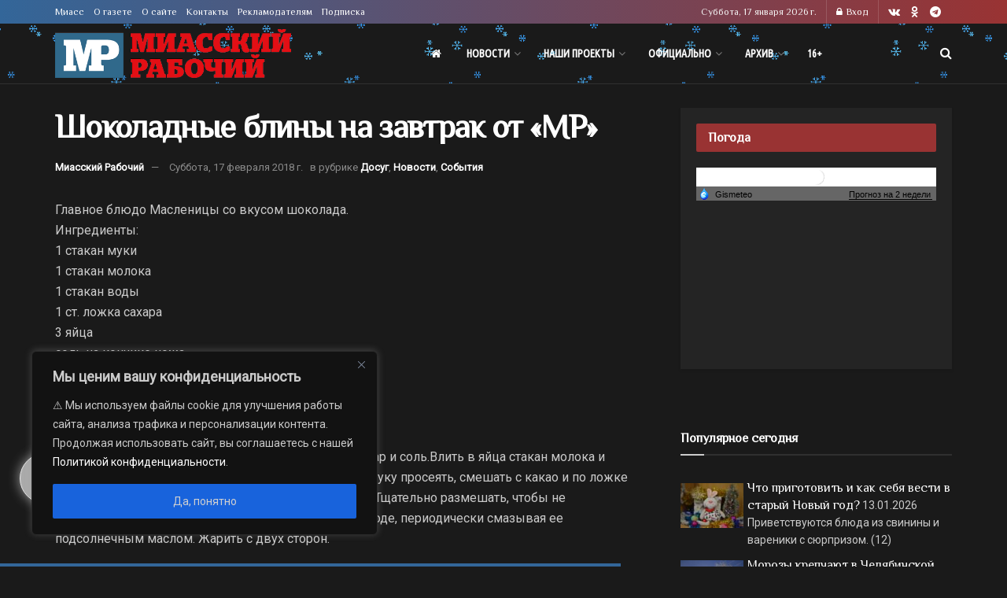

--- FILE ---
content_type: application/javascript;charset=utf-8
request_url: https://smi2.ru/data/js/90007.js
body_size: 2020
content:
document.getElementById('unit_90007').innerHTML='<table width="100%" cellspacing="0" cellpadding="0" border="0"><tr><td width="90" style="vertical-align: top; padding: 0 10px 10px 0;border-right-width: 0"><a href="https://smi2.ru/newdata/news?ad=16177197&bl=90007&ct=adpreview&st=46&nvuuid=0cd85f89-ff2d-977e-6900-003a6bf60190&bvuuid=55096621-5393-460d-87ba-7b66d44fd0d5&rnd=982550910" target="_blank"><img border="0" src="//static8.smi2.net/img/90x65/13002907.jpeg" width="90" height="65" /></a></td><td width="*" style="vertical-align: top"><a href="https://smi2.ru/newdata/news?ad=16177197&bl=90007&ct=adpreview&st=46&nvuuid=0cd85f89-ff2d-977e-6900-003a6bf60190&bvuuid=55096621-5393-460d-87ba-7b66d44fd0d5&rnd=982550910" target="_blank">Зеленский выступил с новым заявлением о России</a></td></tr><tr><td width="90" style="vertical-align: top; padding: 0 10px 10px 0;border-right-width: 0"><a href="https://smi2.ru/newdata/news?ad=16160976&bl=90007&ct=adpreview&st=46&nvuuid=0c985ff0-ffd0-973c-6900-001b6bf601cd&bvuuid=55096621-5393-460d-87ba-7b66d44fd0d5&rnd=466481212" target="_blank"><img border="0" src="//static8.smi2.net/img/90x65/13010415.jpeg" width="90" height="65" /></a></td><td width="*" style="vertical-align: top"><a href="https://smi2.ru/newdata/news?ad=16160976&bl=90007&ct=adpreview&st=46&nvuuid=0c985ff0-ffd0-973c-6900-001b6bf601cd&bvuuid=55096621-5393-460d-87ba-7b66d44fd0d5&rnd=466481212" target="_blank">Любимого актера россиянок поймали с наркотиками</a></td></tr><tr><td width="90" style="vertical-align: top; padding: 0 10px 10px 0;border-right-width: 0"><a href="https://smi2.ru/newdata/news?ad=16176027&bl=90007&ct=adpreview&st=46&nvuuid=0cd35f66-ff9b-97d1-6900-002c6bf60170&bvuuid=55096621-5393-460d-87ba-7b66d44fd0d5&rnd=745563857" target="_blank"><img border="0" src="//static2.smi2.net/img/90x65/13020641.jpeg" width="90" height="65" /></a></td><td width="*" style="vertical-align: top"><a href="https://smi2.ru/newdata/news?ad=16176027&bl=90007&ct=adpreview&st=46&nvuuid=0cd35f66-ff9b-97d1-6900-002c6bf60170&bvuuid=55096621-5393-460d-87ba-7b66d44fd0d5&rnd=745563857" target="_blank">Масштабный конкурс стартовал в России - такого у нас ещё не было</a></td></tr><tr><td width="90" style="vertical-align: top; padding: 0 10px 10px 0;border-right-width: 0"><a href="https://smi2.ru/newdata/news?ad=16160749&bl=90007&ct=adpreview&st=46&nvuuid=0c975fc3-ffed-97e8-6900-00476bf601c8&bvuuid=55096621-5393-460d-87ba-7b66d44fd0d5&rnd=1204339688" target="_blank"><img border="0" src="//static2.smi2.net/img/90x65/13010233.jpeg" width="90" height="65" /></a></td><td width="*" style="vertical-align: top"><a href="https://smi2.ru/newdata/news?ad=16160749&bl=90007&ct=adpreview&st=46&nvuuid=0c975fc3-ffed-97e8-6900-00476bf601c8&bvuuid=55096621-5393-460d-87ba-7b66d44fd0d5&rnd=1204339688" target="_blank">Как понять, что курицу в магазине накачали водой: 6 признаков</a></td></tr><tr><td width="90" style="vertical-align: top; padding: 0 10px 10px 0;border-right-width: 0"><a href="https://smi2.ru/newdata/news?ad=16175989&bl=90007&ct=adpreview&st=46&nvuuid=0cd35f82-ff75-9770-6900-000c6bf60168&bvuuid=55096621-5393-460d-87ba-7b66d44fd0d5&rnd=208175728" target="_blank"><img border="0" src="//static7.smi2.net/img/90x65/13020608.jpeg" width="90" height="65" /></a></td><td width="*" style="vertical-align: top"><a href="https://smi2.ru/newdata/news?ad=16175989&bl=90007&ct=adpreview&st=46&nvuuid=0cd35f82-ff75-9770-6900-000c6bf60168&bvuuid=55096621-5393-460d-87ba-7b66d44fd0d5&rnd=208175728" target="_blank">Возрождение и восстановление: российская архитектура изменится</a></td></tr></table>';/* StatMedia */(function(w,d,c){(w[c]=w[c]||[]).push(function(){try{w.statmedia46096=new StatMedia({"id":46096,"user_id":null,"user_datetime":1768623359366,"session_id":null,"gen_datetime":1768623359421});}catch(e){}});if(!window.__statmedia){var p=d.createElement('script');p.type='text/javascript';p.async=true;p.src='https://cdnjs.smi2.ru/sm.js';var s=d.getElementsByTagName('script')[0];s.parentNode.insertBefore(p,s);}})(window,document,'__statmedia_callbacks');/* /StatMedia *//* Viewability */(function(){function _jsload(src){var sc=document.createElement("script");sc.type="text/javascript";sc.async=true;sc.src=src;var s=document.getElementsByTagName("script")[0];s.parentNode.insertBefore(sc,s);}var cb=function(){try{JsAPI.Viewability.observe(JsAPI.Dom.getElement('unit_90007'),null,function(){var uris=["https://smi2.ru/newdata/viewability?bl=90007&ad=16177197&st=46&bvuuid=55096621-5393-460d-87ba-7b66d44fd0d5&nvuuid=0cd85f89-ff2d-977e-6900-003a6bf60190&source_id=0&ignore_block_view=false","https://smi2.ru/newdata/viewability?bl=90007&ad=16160976&st=46&bvuuid=55096621-5393-460d-87ba-7b66d44fd0d5&nvuuid=0c985ff0-ffd0-973c-6900-001b6bf601cd&source_id=0&ignore_block_view=true","https://smi2.ru/newdata/viewability?bl=90007&ad=16176027&st=46&bvuuid=55096621-5393-460d-87ba-7b66d44fd0d5&nvuuid=0cd35f66-ff9b-97d1-6900-002c6bf60170&source_id=0&ignore_block_view=true","https://smi2.ru/newdata/viewability?bl=90007&ad=16160749&st=46&bvuuid=55096621-5393-460d-87ba-7b66d44fd0d5&nvuuid=0c975fc3-ffed-97e8-6900-00476bf601c8&source_id=0&ignore_block_view=true","https://smi2.ru/newdata/viewability?bl=90007&ad=16175989&st=46&bvuuid=55096621-5393-460d-87ba-7b66d44fd0d5&nvuuid=0cd35f82-ff75-9770-6900-000c6bf60168&source_id=0&ignore_block_view=true"];var field=Math.floor(Math.random()*2147483648).toString(36);var win=window;win[field]||(win[field]=[]);uris.forEach((uri)=>{var img=JsAPI.Dom.createDom('img',{'src':uri,'alt':''});win[field].push(img);});});}catch(e){}};if(!window.jsapi){window.jsapi=[];_jsload("//static.smi2.net/static/jsapi/jsapi.v5.12.0.ru_RU.js");}window.jsapi.push(cb);}());/* /Viewability */

--- FILE ---
content_type: application/javascript
request_url: https://smi2.ru/counter/settings?payload=CJDoAhiGi6vRvDM6JGFjNzFhOWJiLTJhYjYtNGU4YS1hOGVmLTE4OWQzY2QzMTE4OQ&cb=_callbacks____0mkhsonj1
body_size: 1519
content:
_callbacks____0mkhsonj1("[base64]");